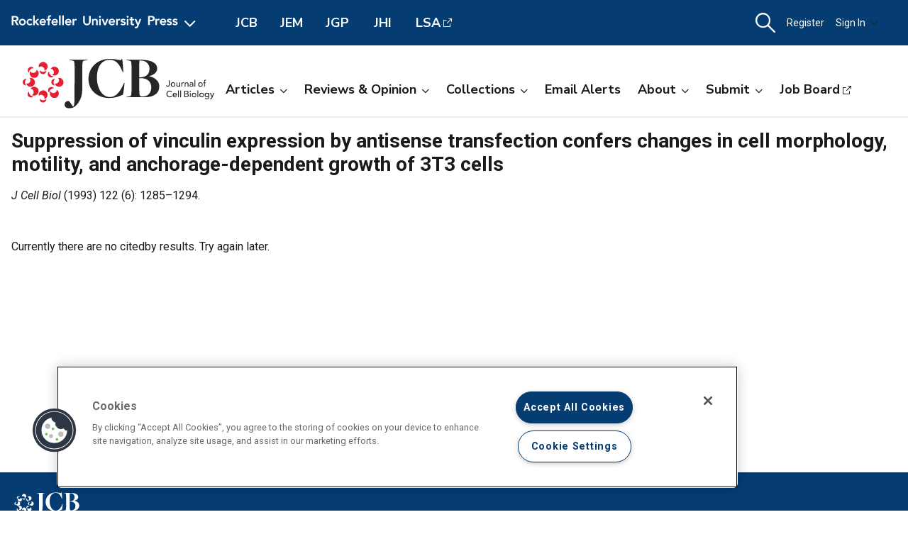

--- FILE ---
content_type: text/html; charset=utf-8
request_url: https://rupress.org/jcb/crossref-citedby/59496
body_size: 10937
content:




<!DOCTYPE html>

<html lang="en" class="no-js">

<head>
    <!-- charset must appear in the first 1024 bytes of the document -->
    <meta http-equiv="Content-Type" content="text/html; charset=utf-8" />
        <title>Suppression of vinculin expression by antisense transfection confers changes in cell morphology, motility, and anchorage-dependent growth of 3T3 cells | Citedby Results | Journal of Cell Biology | Rockefeller University Press</title>
        



        <script src="https://cookie-cdn.cookiepro.com/scripttemplates/otSDKStub.js" type="text/javascript" charset="UTF-8" data-domain-script="39c5a2de-fbb1-4ee4-82f8-a55723d5193e" class="cookiepro-otsdkstub"></script>
    <script type="text/javascript">
        function OptanonWrapper() {
            // Get initial OnetrustActiveGroups ids
            if (typeof OptanonWrapperCount == "undefined") {
                otGetInitialGrps();
            }

            //Delete cookies
            otDeleteCookie(otIniGrps);

            // Assign OnetrustActiveGroups to custom variable
            function otGetInitialGrps() {
                OptanonWrapperCount = '';
                otIniGrps = OnetrustActiveGroups;
            }

            function otDeleteCookie(iniOptGrpId) {
                var otDomainGrps = JSON.parse(JSON.stringify(Optanon.GetDomainData().Groups));
                var otDeletedGrpIds = otGetInactiveId(iniOptGrpId, OnetrustActiveGroups);
                if (otDeletedGrpIds.length != 0 && otDomainGrps.length != 0) {
                    for (var i = 0; i < otDomainGrps.length; i++) {
                        //Check if CustomGroupId matches
                        if (otDomainGrps[i]['CustomGroupId'] != '' && otDeletedGrpIds.includes(otDomainGrps[i]['CustomGroupId'])) {
                            for (var j = 0; j < otDomainGrps[i]['Cookies'].length; j++) {
                                // console.log("otDeleteCookie",otDomainGrps[i]['Cookies'][j]['Name'])
                                //Delete cookie
                                eraseCookie(otDomainGrps[i]['Cookies'][j]['Name']);
                            }
                        }

                        //Check if Hostid matches
                        if (otDomainGrps[i]['Hosts'].length != 0) {
                            for (var j = 0; j < otDomainGrps[i]['Hosts'].length; j++) {
                                //Check if HostId presents in the deleted list and cookie array is not blank
                                if (otDeletedGrpIds.includes(otDomainGrps[i]['Hosts'][j]['HostId']) && otDomainGrps[i]['Hosts'][j]['Cookies'].length != 0) {
                                    for (var k = 0; k < otDomainGrps[i]['Hosts'][j]['Cookies'].length; k++) {
                                        //Delete cookie
                                        eraseCookie(otDomainGrps[i]['Hosts'][j]['Cookies'][k]['Name']);
                                    }
                                }
                            }
                        }

                    }
                }
                otGetInitialGrps(); //Reassign new group ids
            }

            //Get inactive ids
            function otGetInactiveId(customIniId, otActiveGrp) {
                //Initial OnetrustActiveGroups
                // console.log("otGetInactiveId",customIniId)
                customIniId = customIniId.split(",");
                customIniId = customIniId.filter(Boolean);

                //After action OnetrustActiveGroups
                otActiveGrp = otActiveGrp.split(",");
                otActiveGrp = otActiveGrp.filter(Boolean);

                var result = [];
                for (var i = 0; i < customIniId.length; i++) {
                    if (otActiveGrp.indexOf(customIniId[i]) <= -1) {
                        result.push(customIniId[i]);
                    }
                }
                return result;
            }

            //Delete cookie
            function eraseCookie(name) {
                //Delete root path cookies
                domainName = window.location.hostname;
                document.cookie = name + '=; Max-Age=-99999999; Path=/;Domain=' + domainName;
                document.cookie = name + '=; Max-Age=-99999999; Path=/;';

                //Delete LSO incase LSO being used, cna be commented out.
                localStorage.removeItem(name);

                //Check for the current path of the page
                pathArray = window.location.pathname.split('/');
                //Loop through path hierarchy and delete potential cookies at each path.
                for (var i = 0; i < pathArray.length; i++) {
                    if (pathArray[i]) {
                        //Build the path string from the Path Array e.g /site/login
                        var currentPath = pathArray.slice(0, i + 1).join('/');
                        document.cookie = name + '=; Max-Age=-99999999; Path=' + currentPath + ';Domain=' + domainName;
                        document.cookie = name + '=; Max-Age=-99999999; Path=' + currentPath + ';';
                        //Maybe path has a trailing slash!
                        document.cookie = name + '=; Max-Age=-99999999; Path=' + currentPath + '/;Domain=' + domainName;
                        document.cookie = name + '=; Max-Age=-99999999; Path=' + currentPath + '/;';


                    }
                }

            }
        }
    </script>
                


<script type="text/javascript" src="https://play.cadmore.media/js/EMBED.js"></script>



        <script type='text/plain' defer src='//js.trendmd.com/trendmd.min.js' data-trendmdconfig='{"journal_id":"38445","element":"#trendmd-suggestions"}' class='optanon-category-C0002'></script>





    <script src="https://ajax.googleapis.com/ajax/libs/jquery/3.4.1/jquery.min.js" type="text/javascript"></script>
<script>window.jQuery || document.write('<script src="//cdn.rupress.org/Themes/Silver/app/js/jquery.3.4.1.min.js" type="text/javascript">\x3C/script>')</script>
<script src="//cdn.rupress.org/Themes/Silver/app/vendor/v-639023850849651547/jquery-migrate-3.1.0.min.js" type="text/javascript"></script>

    <script type='text/plain' src='https://platform-api.sharethis.com/js/sharethis.js#property=643701de45aa460012e1032e&amp;product=sop' async='async' class='optanon-category-C0004'></script>


    <meta name="viewport" content="width=device-width, initial-scale=1, maximum-scale=10" />

    
    <meta http-equiv="X-UA-Compatible" content="IE=Edge" />
    <!-- Turn off telephone number detection. -->
    <meta name="format-detection" content="telephone=no" />

<!-- Bookmark Icons -->
  <link rel="apple-touch-icon" sizes="180x180" href="//cdn.rupress.org/data/SiteBuilderAssets/Live/Images/JCB/apple-touch-icon-1482487891.png">
  <link rel="icon" type="image/png" href="//cdn.rupress.org/data/SiteBuilderAssets/Live/Images/JCB/favicon-32x32-278929319.png" sizes="32x32">
  <link rel="icon" type="image/png" href="//cdn.rupress.org/data/SiteBuilderAssets/Live/Images/JCB/favicon-16x16-1792717296.png" sizes="16x16">
  <link rel="mask-icon" href="//cdn.rupress.org/data/SiteBuilderAssets/Live/Images/JCB/safari-pinned-tab-908768452.svg" color="#5bbad5">
  <link rel="icon" href="//cdn.rupress.org/data/SiteBuilderAssets/Live/Images/JCB/favicon1060085026.ico">
  <meta name="theme-color" content="#002f65">


    


  <link rel="stylesheet" type="text/css" href="//cdn.rupress.org/Themes/Client/app/css/v-639037906363021641/site.min.css" />
  <link rel="stylesheet" type="text/css" href="//cdn.rupress.org/Themes/Silver/app/icons/v-639023850753836414/style.css" />
  <link rel="stylesheet" type="text/css" href="//cdn.rupress.org/Themes/Client/app/css/v-639023849865091238/bg_img.css" />

<link href="//fonts.googleapis.com/css?family=Roboto:400,400i,500,500i,700,700i|Nunito+Sans:400,700&display=swap" rel="stylesheet" />



            <link href="//cdn.rupress.org/data/SiteBuilderAssets/Live/CSS/JCB/v-639008255710759610/site.css" rel="stylesheet" type="text/css" />

            <script>
                (function (w, d, s, l, i) {
                    w[l] = w[l] || []; w[l].push({
                        'gtm.start':
                            new Date().getTime(), event: 'gtm.js'
                    }); var f = d.getElementsByTagName(s)[0],
                        j = d.createElement(s), dl = l != 'dataLayer' ? '&l=' + l : '';
                        j.async = true; j.src =
                        'https://www.googletagmanager.com/gtm.js?id=' + i + dl; f.parentNode.insertBefore(j, f);
                })(window, document, 'script', 'dataLayer', 'GTM-N6TD2M7');
            </script>
            <script>
                (function (w, d, s, l, i) {
                    w[l] = w[l] || []; w[l].push({
                        'gtm.start':
                            new Date().getTime(), event: 'gtm.js'
                    }); var f = d.getElementsByTagName(s)[0],
                        j = d.createElement(s), dl = l != 'dataLayer' ? '&l=' + l : '';
                        j.async = true; j.src =
                        'https://www.googletagmanager.com/gtm.js?id=' + i + dl; f.parentNode.insertBefore(j, f);
                })(window, document, 'script', 'dataLayer', 'GTM-TFWH2V9');
            </script>

    

        <script type="text/javascript">
            var App = App || {};
            App.LoginUserInfo = {
                isInstLoggedIn: 0,
                isIndividualLoggedIn: 0
            };

            App.CurrentSubdomain = 'jcb';
            App.SiteURL = 'rupress.org/jcb';
        </script>
    
    
    
    <meta name="ROBOTS" content="NOINDEX" />


    <link rel="canonical" href="https://rupress.org/jcb/article/122/6/1285/59496/Suppression-of-vinculin-expression-by-antisense" />






    <meta name="publish_date" content="1993-09-15" />

    <meta name="publish_image" content="//cdn.rupress.org/data/SiteBuilderAssets/Live/Images/JCB/JCB-title-1366404049.svg" />



    <meta name="product_code" content="ALL_CONTENT" />
    <meta name="product_code" content="JCB" />
    <meta name="product_code" content="jcb-ppv" />
    <meta name="product_code" content="J_59496" />
    <meta name="product_code" content="I_3464" />





    



    <script type="text/plain" async="async" src="https://securepubads.g.doubleclick.net/tag/js/gpt.js" class='optanon-category-C0004'></script>

    <script>
        var SCM = SCM || {};
        SCM.pubGradeAdsEnabled = false;
    </script>

<script>
    var googletag = googletag || {};
    googletag.cmd = googletag.cmd || [];

    googletag.cmd.push(function () {
    googletag.pubads().disableInitialLoad();

    

        
        var keys = ["hum_rup_ad_personalization"];
        keys.forEach(x =>
        {
            var item = localStorage[x];
            if (item)
            {
                var allTargets = JSON.parse(item);
                Object.keys(allTargets).forEach(k => {
                    googletag.pubads().setTargeting(k, allTargets[k]);
                })
            }
        })
        
    });
</script>
    


    






    <script src="https://scholar.google.com/scholar_js/casa.js" async></script>
</head>

<body data-sitename="journalofcellbiology" class="off-canvas pg_CrossRefCitingArticles pg_crossrefcitingarticles   " theme-jcb data-sitestyletemplate="Journal" >
            <noscript>
                <iframe  src="https://www.googletagmanager.com/ns.html?id=GTM-N6TD2M7"
                        height="0" width="0" style="display:none;visibility:hidden"></iframe>
            </noscript>
            <noscript>
                <iframe  src="https://www.googletagmanager.com/ns.html?id=GTM-TFWH2V9"
                        height="0" width="0" style="display:none;visibility:hidden"></iframe>
            </noscript>
            <a href="#skipNav" class="skipnav">Skip to Main Content</a>
<input id="hdnSiteID" name="hdnSiteID" type="hidden" value="1000001" /><input id="hdnAdDelaySeconds" name="hdnAdDelaySeconds" type="hidden" value="3000" /><input id="hdnAdConfigurationTop" name="hdnAdConfigurationTop" type="hidden" value="basic" /><input id="hdnAdConfigurationRightRail" name="hdnAdConfigurationRightRail" type="hidden" value="basic" />
    




<section class="master-header row vt-site-header">

    <div class="ad-banner js-ad-banner">
    <div class="widget-AdBlock widget-instance-HeaderAd" 
         data-widget-name="AdBlock" 
         data-widget-instance="HeaderAd">
            <input type="hidden"
           class="hfAdBlockInfo"
           data-divid="div-gpt-ad-1559757976604-0"
           data-slotname="/206143272/JCB_leaderboards_site-wide"
           data-targetname=""
           data-sizes="[[728, 90]]"
           data-enabled-on-mobile="False"
           data-adprovider-typeid="1"
           data-accountid=""
           data-outofpagead="False"
           data-sticky-time="5"
           data-lazyloaded="False"
           data-position-keyword=""
           data-skip-size-mapping="False"
           data-wps-adsize-number="0"
           data-wps-network-id="0"
           data-wps-site-id="0"
           data-wps-zone-ids=""
           data-wps-brandlock-keyword=""
           data-tapnative-aid=""
           data-tapnative-div-id=""/>
    <div class="adblock-wrap js-adblock-wrap " style="width:728px;">
                    <p class="adblock-advertisement-text js-adblock-advertisement-text hide">Advertisement</p>

<div id="div-gpt-ad-1559757976604-0" adslot="/206143272/JCB_leaderboards_site-wide" class="adblock-slot-placeholder js-adblock" style="width:728px; height:90px;"></div>


    </div>

 
    </div>

    </div>

    <div class="widget-SitePageHeader widget-instance-SitePageHeader" 
         data-widget-name="SitePageHeader" 
         data-widget-instance="SitePageHeader">
            <div class="site-theme-header">
        <div class="site-theme-header_contents global-nav-base">


<div class="global-nav">
            <a class="js-dropdown-trigger global-nav-trigger" href="javascript:;">
            <picture>
                <source media="(min-width: 601px)" srcset="//cdn.rupress.org/UI/app/svg/umbrella/logo.svg">
                <img class="logo-JournalofCellBiology site-theme-header-image" src="//cdn.rupress.org/UI/app/svg/umbrella/logo.svg" alt="Rockefeller University Press Logo" />
            </picture>
                <i class="icon-general_arrow-down arrow-icon"><span class="screenreader-text">Open Menu</span></i>
        </a>
        <nav class="navbar-menu global-nav-dropdown js-dropdown">
            <div class="site-theme-header-logo">
                <a href="/" class="site-theme-header-image-wrap">
                        <picture>
                            <source media="(min-width: 601px)" srcset="//cdn.rupress.org/UI/app/svg/umbrella/logo-alternate.svg">
                            <img class="logo-JournalofCellBiology site-theme-header-image" src="//cdn.rupress.org/UI/app/svg/umbrella/logo-alternate.svg" alt="Rockefeller University Press Logo" />
                        </picture>
                </a>
                <a href="javascript:;" class="icon-general-close menu-close js-menu-close"><span class="screenreader-text">Close</span></a>
            </div>
                    <ul class="site-menu site-menu-lvl-0 js-theme-dropdown">
                <li class="site-menu-item site-menu-lvl-0 site-menu-item-About-the-Press " id="site-menu-item-38003">
                        <a href="javascript:;" class="nav-link js-theme-dropdown-trigger" aria-expanded="false">About the Press <i class="icon-general_arrow-down arrow-icon"><span class="screenreader-text">Open Menu</span></i></a>

                            <ul class="site-menu site-menu-lvl-1 js-theme-dropdown">
                <li class="site-menu-item site-menu-lvl-1 site-menu-item-Our-Philosophy " id="site-menu-item-38005">
                        <a href="/pages/our-philosophy" class="nav-link" >Our Philosophy                      </a>

                    
                </li>
                <li class="site-menu-item site-menu-lvl-1 site-menu-item-Our-Staff " id="site-menu-item-38006">
                        <a href="/pages/our-staff" class="nav-link" >Our Staff                      </a>

                    
                </li>
                <li class="site-menu-item site-menu-lvl-1 site-menu-item-Our-History " id="site-menu-item-38007">
                        <a href="/pages/our-history" class="nav-link" >Our History                      </a>

                    
                </li>
                <li class="site-menu-item site-menu-lvl-1 site-menu-item-About-the-University " id="site-menu-item-38008">
                        <a href="https://www.rockefeller.edu/about/" class="nav-link" target=&quot;_blank&quot;>About the University <span class="screenreader-text">Open External Link</span>                     </a>

                    
                </li>
                <li class="site-menu-item site-menu-lvl-1 site-menu-item-Contact-Us " id="site-menu-item-38009">
                        <a href="/pages/contact-us" class="nav-link" >Contact Us                      </a>

                    
                </li>
                <li class="site-menu-item site-menu-lvl-1 site-menu-item-Advertise " id="site-menu-item-38010">
                        <a href="/pages/advertise" class="nav-link" >Advertise                      </a>

                    
                </li>
        </ul>

                </li>
                <li class="site-menu-item site-menu-lvl-0 site-menu-item-For-Librarians " id="site-menu-item-38011">
                        <a href="/journals" class="nav-link" >For Librarians                      </a>

                    
                </li>
                <li class="site-menu-item site-menu-lvl-0 site-menu-item-Rights-&amp;-Permissions " id="site-menu-item-38004">
                        <a href="javascript:;" class="nav-link js-theme-dropdown-trigger" aria-expanded="false">Rights &amp; Permissions <i class="icon-general_arrow-down arrow-icon"><span class="screenreader-text">Open Menu</span></i></a>

                            <ul class="site-menu site-menu-lvl-1 js-theme-dropdown">
                <li class="site-menu-item site-menu-lvl-1 site-menu-item-Permissions-&amp;-Licensing " id="site-menu-item-38012">
                        <a href="/pages/permissions-and-licensing" class="nav-link" >Permissions &amp; Licensing                      </a>

                    
                </li>
                <li class="site-menu-item site-menu-lvl-1 site-menu-item-Copyright-Agent " id="site-menu-item-38013">
                        <a href="https://www.rockefeller.edu/about/dmca/" class="nav-link" target=&quot;_blank&quot;>Copyright Agent <span class="screenreader-text">Open External Link</span>                     </a>

                    
                </li>
                <li class="site-menu-item site-menu-lvl-1 site-menu-item-Publication-Fees " id="site-menu-item-38014">
                        <a href="/pages/publication-fees-and-choices" class="nav-link" >Publication Fees                      </a>

                    
                </li>
                <li class="site-menu-item site-menu-lvl-1 site-menu-item-License-to-Publish:-Gold-OA " id="site-menu-item-38015">
                        <a href="/pages/license-to-publish-open-access" class="nav-link" >License to Publish: Gold OA                      </a>

                    
                </li>
                <li class="site-menu-item site-menu-lvl-1 site-menu-item-License-to-Publish:-Green-OA " id="site-menu-item-38016">
                        <a href="/pages/license-to-publish-green" class="nav-link" >License to Publish: Green OA                      </a>

                    
                </li>
                <li class="site-menu-item site-menu-lvl-1 site-menu-item-Privacy-Policy " id="site-menu-item-38017">
                        <a href="/pages/privacy-policy" class="nav-link" >Privacy Policy                      </a>

                    
                </li>
        </ul>

                </li>
                <li class="site-menu-item site-menu-lvl-0 site-menu-item-Books " id="site-menu-item-38018">
                        <a href="https://books.rupress.org" class="nav-link" target=&quot;_blank&quot;>Books <span class="screenreader-text">Open External Link</span>                     </a>

                    
                </li>
                <li class="site-menu-item site-menu-lvl-0 site-menu-item-Job-Board " id="site-menu-item-38019">
                        <a href="https://rupress.careerwebsite.com/" class="nav-link" target=&quot;_blank&quot;>Job Board <span class="screenreader-text">Open External Link</span>                     </a>

                    
                </li>
                <li class="site-menu-item site-menu-lvl-0 site-menu-item-JCB site-menu-item-umbrellasisterjournal" id="site-menu-item-38020">
                        <a href="/jcb" class="nav-link" >JCB  <span class="site-menu-item-description">Journal of Cell Biology</span>                    </a>

                    
                </li>
                <li class="site-menu-item site-menu-lvl-0 site-menu-item-JEM site-menu-item-umbrellasisterjournal" id="site-menu-item-38021">
                        <a href="/jem" class="nav-link" >JEM  <span class="site-menu-item-description">Journal of Experimental Medicine</span>                    </a>

                    
                </li>
                <li class="site-menu-item site-menu-lvl-0 site-menu-item-JGP site-menu-item-umbrellasisterjournal" id="site-menu-item-38022">
                        <a href="/jgp" class="nav-link" >JGP  <span class="site-menu-item-description">Journal of General Physiology</span>                    </a>

                    
                </li>
                <li class="site-menu-item site-menu-lvl-0 site-menu-item-JHI site-menu-item-umbrellasisterjournal" id="site-menu-item-38023">
                        <a href="/jhi" class="nav-link" >JHI  <span class="site-menu-item-description">Journal of Human Immunity</span>                    </a>

                    
                </li>
                <li class="site-menu-item site-menu-lvl-0 site-menu-item-LSA site-menu-item-umbrellasisterjournal" id="site-menu-item-38024">
                        <a href="http://www.life-science-alliance.org/" class="nav-link" target=&quot;_blank&quot;>LSA <span class="screenreader-text">Open External Link</span> <span class="site-menu-item-description">Life Science Alliance</span>                    </a>

                    
                </li>
        </ul>

        </nav>
        <div class="sister-sites">
            <div class="sister-site ">
                <a href="/JCB" target="" class="">JCB</a>
            </div>
            <div class="sister-site ">
                <a href="/JEM" target="" class="">JEM</a>
            </div>
            <div class="sister-site ">
                <a href="/JGP" target="" class="">JGP</a>
            </div>
            <div class="sister-site ">
                <a href="/JHI" target="" class="">JHI</a>
            </div>
            <div class="sister-site ">
                <a href="http://www.life-science-alliance.org/" target="_blank" class="external-link">LSA</a>
            </div>
    </div>

</div>



    <input type="hidden" class="hfEnableEnhancedAutoSuggest" value="false" name="searchScope" aria-hidden="true" />
        <div class="mobile-menu-trigger_wrap mobile-search_wrap">
            <a href="javascript:;"
               class="mobile-search_toggle at-search-toggle"
               role="button"
               aria-expanded="false"
               data-theme-dropdown-trigger="search-dropdown"><i class="icon-menu_search"><span class="screenreader-text">Search Dropdown Menu</span></i></a>
        </div>
    <div class="navbar-search-container mobile-dropdown search-dropdown" data-theme-dropdown="search-dropdown">
        <div class="navbar-search">
            <form class="microsite-search js-MicrositeSearch" aria-label="header search">
                <fieldset class="searchbar-fieldset">
                    <legend><span class="screenreader-text">header search</span></legend>
                    <div class="navbar-search-input_wrap">
                        <label for="MicrositeSearchTerm-SitePageHeader"><span class="screenreader-text">search input</span></label>
                        
                        <input class="navbar-search-input microsite-search-term at-microsite-search-term search-term-autosuggest"
                               data-autosuggest-hint="micrositeSearchTermInputHint-SitePageHeader"
                               data-autosuggest-results="micrositeAutoCompleteResults-SitePageHeader"
                               data-autosuggest-id="MicrositeSearchTerm-SitePageHeader"
                               data-searchfilter="search-filter-SitePageHeader"
                               placeholder="Search..."
                               type="text" maxlength="255"
                                 autocomplete="off"                                 id="MicrositeSearchTerm-SitePageHeader"
                               title="search input">
                        
                        <input type="hidden" name="hfAutoCompleteMaxResults" class="hfAutoCompleteMaxResults" value="6" aria-hidden="true" />
                        <input type="hidden" name="hfSolrAutoSuggestMinimumCharactersLength" class="hfSolrAutoSuggestMinimumCharactersLength" value="2" aria-hidden="true" />
                        <input type="hidden" name="hfSolrJournalName" class="hfSolrJournalName" value="" aria-hidden="true" />
                        <input type="hidden" name="hfSolrJournalID" class="hfSolrJournalID" value="" aria-hidden="true" />
                        <label for="micrositeSearchTermInputHint-SitePageHeader">
                            <span class="screenreader-text">Search input auto suggest</span>
                        </label>
                        <input type="text"
                               id="micrositeSearchTermInputHint-SitePageHeader"
                               data-autosuggest-id="micrositeSearchTermInputHint-SitePageHeader"
                               class="microsite-search-term-input-hint"
                               autocomplete="off" />
                        <ul data-autosuggest-id="micrositeAutoCompleteResults-SitePageHeader" class="term-list hidden"></ul>
                    </div>
                        <div class="navbar-search-filter_wrap">
                            <label for="navbar-search-filter-site-SitePageHeader">
                                <span class="screenreader-text">filter your search</span>
                            </label>
                            <select class="navbar-search-filter navbar-search-filter-site at-navbar-search-filter" id="navbar-search-filter-site-SitePageHeader" data-autosuggest-id="search-filter-SitePageHeader">
<option class="header-search-bar-filters-item" value="/search-results?page=1&q={searchQuery}" data-siteid="0" >All Content</option><option class="header-search-bar-filters-item" value="/journals/search-results?page=1&q={searchQuery}&fl_SiteID=3&allJournals=1" data-siteid="3" >All Journals</option><option class="header-search-bar-filters-item selected" value="/jcb/search-results?page=1&q={searchQuery}&fl_SiteID=1000001" data-siteid="1000001" selected>Journal of Cell Biology</option>                            </select>
                        </div>
                    <div class="navbar-search-submit_wrap">
                        <a href="javascript:;" class="microsite-search-icon navbar-search-submit icon-menu_search"><span class="screenreader-text">Search</span></a>
                    </div>
                </fieldset>
            </form><!-- /#MicrositeSearch -->
        </div><!-- /.navbar-search -->
<div class="navbar-search-advanced">
    <a href="/advanced-search" class="advanced-search">Advanced Search</a>
</div>    </div><!-- /.navbar-search-container -->

<input type="hidden" name="parentSiteName" class="hfParentSiteName" value="Journals Gateway" aria-hidden="true" />
<input type="hidden" class="hfSolrMaxAllowSearchChar" value="100" aria-hidden="true" />
<input type="hidden" class="hfJournalShortName" value="" aria-hidden="true" />
<input type="hidden" class="hfSearchPlaceholder" value="" aria-hidden="true" />
<input type="hidden" name="hfGlobalSearchSiteURL" class="hfGlobalSearchSiteURL" value="" aria-hidden="true" />
<input type="hidden" name="hfSearchSiteURL" id="hfSiteURL" value="rupress.org/jcb" aria-hidden="true" />
<input type="hidden" class="hfQuickSearchUrl" value="/jcb/search-results?page=1&amp;q={searchQuery}&amp;fl_SiteID=1000001" aria-hidden="true" />
<script type="text/javascript">
    (function () {
        var hfSiteUrl = document.getElementById('hfSiteURL');
        var siteUrl = hfSiteUrl.value;
        var subdomainIndex = siteUrl.indexOf('/');

        hfSiteUrl.value = location.host + (subdomainIndex >= 0 ? siteUrl.substring(subdomainIndex) : '');
    })();
</script>

    <div class="tablet-menu-trigger_wrap">
        <!-- MOBILE SHOPPING CART ICON -->
        <a href="javascript:;"
           class="tablet-sign-in"
           data-theme-dropdown-trigger="tablet-user-dropdown"
           aria-controls="tablet-user-dropdown"
           aria-expanded="false"><i class="icon-menu_account"><span class="screenreader-text">User Tools Dropdown</span></i></a>
    </div>
<div class="site-theme-header-menu-item_wrap tablet-menu" id="tablet-user-dropdown" data-theme-dropdown="tablet-user-dropdown">
    <!-- DESKTOP SHOPPING CART ICON -->

    <!-- DESKTOP REGISTRATION -->
        <div class="site-theme-header-menu-item"><a href="/my-account/register?siteId=1000001&amp;returnUrl=%2fjcb%2fcrossref-citedby%2f59496" class="register at-register js-register-user-modals">Register</a></div>

    <!-- DESKTOP INSTITUTIONS -->

        <!-- DESKTOP SIGN IN -->
        <div class="site-theme-header-menu-item not-authenicated">
            <a href="javascript:;"
                class="dropdown-toggle signin at-signin-dropdown at-signin-username"
                id="header-account-info-user-fullname"
                data-login-location="/SignIn/LoginForm/LoginFormPopup?returnUrl="
                data-theme-dropdown-trigger="sign-in-dropdown"
                aria-controls="sign-in-dropdown"
                aria-expanded="false"
                rel=nofollow>
                
Sign In                <i class="icon-general_arrow-down arrow-icon"><span class="screenreader-text">Open Menu</span></i>
            </a>
            <div class="dropdown-panel dropdown-panel-signin dropdown-panel-form at-signin-dropdown-panel" id="sign-in-dropdown" data-theme-dropdown="sign-in-dropdown">
                <div class="spinner"></div>
            </div><!-- /.dropdown-panel -->
        </div>

</div>
        </div><!-- /.site-theme-header_content -->
    </div><!-- /.site-theme-header- -->


    <div class="journal-header journal-bg">
        <div class="journal-header_content ">

    <div class="journal-logo_wrap">
        <a href="//rupress.org/jcb" class="journal-logo-link">
            <picture>
                <source media="(min-width: 601px)" srcset="//cdn.rupress.org/data/SiteBuilderAssets/Live/Images/JCB/JCB-title-1366404049.svg">
                <img class="logo-JournalofCellBiology journal-logo" src="//cdn.rupress.org/data/SiteBuilderAssets/Live/Images/JCB/JCB-title-1366404049.svg" alt="Journal of Cell Biology" />
            </picture>
        </a>
    </div>

            


<div class="navbar-menu_wrap">
            <a class="mobile-site-menu-toggle" data-theme-dropdown-trigger="microsite-nav-menu" aria-controls="microsite-nav-menu" aria-expanded="false" href="javascript:;"><i class="icon-menu_hamburger"><span class="screenreader-text">Toggle Menu</span></i><span class="tablet-menu-label">Menu</span></a>
            <nav class="navbar-menu" id="microsite-nav-menu" data-theme-dropdown="microsite-nav-menu">
                    <ul class="site-menu site-menu-lvl-0 js-theme-dropdown">
<li class="site-menu-item site-menu-lvl-0 " id="site-menu-item-39156">
        <a href="javascript:;" class="nav-link js-theme-dropdown-trigger" aria-expanded="false">Articles<i class="nav-arrow icon-general_arrow-down arrow-icon"><span class="screenreader-text">Open Menu</span></i></a>
        <ul class="site-menu site-menu-lvl-1 js-theme-dropdown">
<li class="site-menu-item site-menu-lvl-1 " id="site-menu-item-39161">
        <a href="/jcb/search-results?page=1&amp;q=&amp;fl_SiteID=1000001&amp;sort=Date+-+Newest+First&amp;f_ContentType=Journal+Articles" class="nav-link" >Newest Articles</a>
    </li> <li class="site-menu-item site-menu-lvl-1 " id="site-menu-item-39162">
        <a href="/jcb/issue" class="nav-link" >Current Issue</a>
    </li> <li class="site-menu-item site-menu-lvl-1 " id="site-menu-item-39163">
        <a href="/jcb/issue-covers" class="nav-link" >Browse Archive</a>
    </li> <li class="site-menu-item site-menu-lvl-1 " id="site-menu-item-39164">
        <a href="/jcb/pages/browse-by-topic" class="nav-link" >Browse by Topic</a>
    </li>     </ul>
 </li> <li class="site-menu-item site-menu-lvl-0 " id="site-menu-item-39157">
        <a href="javascript:;" class="nav-link js-theme-dropdown-trigger" aria-expanded="false">Reviews &amp; Opinion<i class="nav-arrow icon-general_arrow-down arrow-icon"><span class="screenreader-text">Open Menu</span></i></a>
        <ul class="site-menu site-menu-lvl-1 js-theme-dropdown">
<li class="site-menu-item site-menu-lvl-1 " id="site-menu-item-39165">
        <a href="/jcb/search-results?page=1&amp;fl_SiteID=1000001&amp;sort=Date+-+Newest+First&amp;exPrm_fq=TocCategories:&quot;editorial&quot;" class="nav-link" >Editorials</a>
    </li> <li class="site-menu-item site-menu-lvl-1 " id="site-menu-item-39166">
        <a href="/jcb/search-results?page=1&amp;fl_SiteID=1000001&amp;sort=Date+-+Newest+First&amp;exPrm_fq=TocCategories:%22people+%26+ideas%22;;" class="nav-link" >People &amp; Ideas</a>
    </li> <li class="site-menu-item site-menu-lvl-1 " id="site-menu-item-39167">
        <a href="/jcb/search-results?page=1&amp;fl_SiteID=1000001&amp;sort=Date+-+Newest+First&amp;exPrm_fq=TocCategories:&quot;spotlight&quot;;" class="nav-link" >Spotlights</a>
    </li> <li class="site-menu-item site-menu-lvl-1 " id="site-menu-item-39168">
        <a href="/jcb/search-results?page=1&amp;fl_SiteID=1000001&amp;sort=Date+-+Newest+First&amp;exPrm_fq=TocCategories:&quot;viewpoint&quot;" class="nav-link" >Viewpoints</a>
    </li> <li class="site-menu-item site-menu-lvl-1 " id="site-menu-item-39169">
        <a href="/jcb/search-results?page=1&amp;fl_SiteID=1000001&amp;sort=Date+-+Newest+First&amp;exPrm_fq=TocCategories:&quot;inside+look&quot;" class="nav-link" >Inside Look</a>
    </li> <li class="site-menu-item site-menu-lvl-1 " id="site-menu-item-39170">
        <a href="/jcb/search-results?page=1&amp;fl_SiteID=1000001&amp;sort=Date+-+Newest+First&amp;exPrm_fq=TocCategories:&quot;review&quot;&amp;" class="nav-link" >Reviews</a>
    </li> <li class="site-menu-item site-menu-lvl-1 " id="site-menu-item-39171">
        <a href="/jcb/search-results?page=1&amp;fl_SiteID=1000001&amp;sort=Date+-+Newest+First&amp;exPrm_fq=TocCategories:&quot;perspective&quot;" class="nav-link" >Perspectives</a>
    </li> <li class="site-menu-item site-menu-lvl-1 " id="site-menu-item-39172">
        <a href="/jcb/search-results?page=1&amp;fl_SiteID=1000001&amp;sort=Date+-+Newest+First&amp;f_Subjects=Methods+and+Reproducibility" class="nav-link" >Reproducibility</a>
    </li>     </ul>
 </li> <li class="site-menu-item site-menu-lvl-0 " id="site-menu-item-39158">
        <a href="javascript:;" class="nav-link js-theme-dropdown-trigger" aria-expanded="false">Collections<i class="nav-arrow icon-general_arrow-down arrow-icon"><span class="screenreader-text">Open Menu</span></i></a>
        <ul class="site-menu site-menu-lvl-1 js-theme-dropdown">
<li class="site-menu-item site-menu-lvl-1 " id="site-menu-item-39173">
        <a href="/jcb/collections" class="nav-link" >Special Collections</a>
    </li> <li class="site-menu-item site-menu-lvl-1 " id="site-menu-item-39174">
        <a href="/jcb/pages/special-issues" class="nav-link" >Special Issues</a>
    </li>     </ul>
 </li> <li class="site-menu-item site-menu-lvl-0 " id="site-menu-item-39175">
        <a href="/my-account/alerts" class="nav-link" >Email Alerts</a>
    </li> <li class="site-menu-item site-menu-lvl-0 " id="site-menu-item-39159">
        <a href="javascript:;" class="nav-link js-theme-dropdown-trigger" aria-expanded="false">About<i class="nav-arrow icon-general_arrow-down arrow-icon"><span class="screenreader-text">Open Menu</span></i></a>
        <ul class="site-menu site-menu-lvl-1 js-theme-dropdown">
<li class="site-menu-item site-menu-lvl-1 " id="site-menu-item-39176">
        <a href="/jcb/pages/history" class="nav-link" >History</a>
    </li> <li class="site-menu-item site-menu-lvl-1 " id="site-menu-item-39177">
        <a href="/jcb/pages/editors-and-staff" class="nav-link" >Editors &amp; Staff</a>
    </li> <li class="site-menu-item site-menu-lvl-1 " id="site-menu-item-39178">
        <a href="/jcb/pages/editorial-board" class="nav-link" >Editorial Board</a>
    </li> <li class="site-menu-item site-menu-lvl-1 " id="site-menu-item-39179">
        <a href="/jcb/pages/reviewer-guidelines" class="nav-link" >Reviewer Guidelines</a>
    </li> <li class="site-menu-item site-menu-lvl-1 " id="site-menu-item-39180">
        <a href="/jcb/pages/journal-metrics" class="nav-link" >Journal Metrics</a>
    </li> <li class="site-menu-item site-menu-lvl-1 " id="site-menu-item-39181">
        <a href="/pages/permissions-and-licensing" class="nav-link" >Permissions &amp; Licensing</a>
    </li> <li class="site-menu-item site-menu-lvl-1 " id="site-menu-item-39182">
        <a href="/pages/advertise" class="nav-link" >Advertise</a>
    </li> <li class="site-menu-item site-menu-lvl-1 " id="site-menu-item-39183">
        <a href="/jcb/pages/contact" class="nav-link" >Contact Us</a>
    </li> <li class="site-menu-item site-menu-lvl-1 " id="site-menu-item-39184">
        <a href="/pages/privacy-policy" class="nav-link" >Privacy Policy</a>
    </li>     </ul>
 </li> <li class="site-menu-item site-menu-lvl-0 " id="site-menu-item-39160">
        <a href="javascript:;" class="nav-link js-theme-dropdown-trigger" aria-expanded="false">Submit<i class="nav-arrow icon-general_arrow-down arrow-icon"><span class="screenreader-text">Open Menu</span></i></a>
        <ul class="site-menu site-menu-lvl-1 js-theme-dropdown">
<li class="site-menu-item site-menu-lvl-1 " id="site-menu-item-39185">
        <a href="https://jcb.msubmit.net" class="nav-link" target=&quot;_blank&quot;>Submit a Manuscript<span class="screenreader-text">Open External Link</span></a>
    </li> <li class="site-menu-item site-menu-lvl-1 " id="site-menu-item-39186">
        <a href="/jcb/pages/ifora" class="nav-link" >Instructions for Authors</a>
    </li> <li class="site-menu-item site-menu-lvl-1 " id="site-menu-item-39187">
        <a href="/jcb/pages/publication-fees-and-access-options" class="nav-link" >Publication Fees</a>
    </li> <li class="site-menu-item site-menu-lvl-1 " id="site-menu-item-39188">
        <a href="/journals/pages/rup-read-and-publish-guide" class="nav-link" >Read &amp; Publish Author Guide</a>
    </li> <li class="site-menu-item site-menu-lvl-1 " id="site-menu-item-39189">
        <a href="https://www.editage.rupress.org/" class="nav-link" target=&quot;_blank&quot;>Author Services<span class="screenreader-text">Open External Link</span></a>
    </li>     </ul>
 </li> <li class="site-menu-item site-menu-lvl-0 " id="site-menu-item-39190">
        <a href="https://rupress.careerwebsite.com/" class="nav-link" target=&quot;_blank&quot;>Job Board<span class="screenreader-text">Open External Link</span></a>
    </li>     </ul>
 
            </nav>
</div><!-- /.navbar -->

        </div><!-- /.center-inner-row -->

    </div><!-- /.journal-header -->


<input id="routename" name="RouteName" type="hidden" value="jcb" />

 
    </div>

</section>

<div id="main" class="content-main js-main ui-base">
    <section class="master-main row">
        <div class="content-main_content">
            <a href="#" id="skipNav" class="screenreader-text" tabindex="-1">Skip Nav Destination</a>
            



<div class="content-inner-wrap">
    <div class="widget-CrossRefCitedBy widget-instance-CrossRefCitedBy" 
         data-widget-name="CrossRefCitedBy" 
         data-widget-instance="CrossRefCitedBy">
        <div class="crossref-citedby">
    <h2>Suppression of vinculin expression by antisense transfection confers changes in cell morphology, motility, and anchorage-dependent growth of 3T3 cells</h2>
    <div class="crossref-citedby-citedArticleCitation"><em>J Cell Biol</em> (1993) 122 (6): 1285–1294.</div>

        <div class="crossref-citedby-noResultsMessage">
            Currently there are no citedby results. Try again later.
        </div>

</div>

<div class="pagination-bottom-outer-wrap">
    <div class="widget-Pagination widget-instance-CrossRefCitedBy_Pagination" 
         data-widget-name="Pagination" 
         data-widget-instance="CrossRefCitedBy_Pagination">
        

<div class="pagination al-pagination">
    
    <div class="pageNumbers al-pageNumbers">
    </div>

</div> 
    </div>

</div> 
    </div>

</div>

        </div><!-- /.content-main_content -->
    </section>
</div>
<div class="mobile-mask">
</div>
<section class="footer_wrap vt-site-footer">
    


<div class="ad-banner js-ad-banner ad-banner-footer">
    <div class="widget-AdBlock widget-instance-FooterAd" 
         data-widget-name="AdBlock" 
         data-widget-instance="FooterAd">
        
 
    </div>

</div>

<div class="sticky-footer-ad js-sticky-footer-ad">
    <div class="widget-AdBlock widget-instance-StickyAd" 
         data-widget-name="AdBlock" 
         data-widget-instance="StickyAd">
        
 
    </div>

</div>


    <div class="widget-SitePageFooter widget-instance-SitePageFooter" 
         data-widget-name="SitePageFooter" 
         data-widget-instance="SitePageFooter">
            <div class="journal-footer journal-bg">
        <div class="journal-footer_content clearfix foot-left">
    <div class="journal-footer-affiliations aff-left">
        <!-- <h3>Affiliations</h3> -->
            <a href="" target="">
                <img id="footer-logo-JournalofCellBiology" class="journal-footer-affiliations-logo" src="//cdn.rupress.org/data/SiteBuilderAssets/Live/Images/JCB/JCB-f1-961718007.svg" alt="Journal of Cell Biology" />
            </a>
    </div>
    <div class="journal-footer-menu">
        
            <ul>
                <li class="link-0">
                    <a href="/jcb/search-results?page=1&amp;q=&amp;fl_SiteID=1000001&amp;sort=Date+-+Newest+First&amp;f_ContentType=Journal+Articles">Newest Articles</a>
                </li>
                <li class="link-1">
                    <a href="/jcb/issue">Current Issue</a>
                </li>
                <li class="link-2">
                    <a href="/jcb/issue-covers">Archive</a>
                </li>
                <li class="link-3">
                    <a href="/my-account/alerts">Email Alerts</a>
                </li>
            </ul>
            <ul>
                <li class="link-0">
                    <a href="https://jcb.msubmit.net/">Submit a Manuscript</a>
                </li>
                <li class="link-1">
                    <a href="/jcb/pages/ifora">Instructions for Authors</a>
                </li>
                <li class="link-2">
                    <a href="/journals">For Librarians</a>
                </li>
                <li class="link-3">
                    <a href="/jcb/pages/About">About JCB</a>
                </li>
            </ul>
            <ul>
                <li class="link-0">
                    <a href="/jcb/pages/editors-and-staff">Editors &amp; Staff</a>
                </li>
                <li class="link-1">
                    <a href="/pages/permissions-and-licensing">Policies &amp; Permissions</a>
                </li>
                <li class="link-2">
                    <a href="/pages/accessibility-statement">Accessibility Statement</a>
                </li>
                <li class="link-3">
                    <a href="/pages/cookie-policy">Cookie Policy</a>
                </li>
            </ul>
            <ul>
                <li class="link-0">
                    <a href="/pages/terms">Terms &amp; Conditions</a>
                </li>
                <li class="link-1">
                    <a href="/pages/advertise">Advertise</a>
                </li>
                <li class="link-2">
                    <a href="/pages/contact-us">Contact</a>
                </li>
                <li class="link-3">
                    <a href="/pages/newsroom">Newsroom</a>
                </li>
            </ul>
            <ul>
                <li class="link-0">
                    <a href="/pages/privacy-policy">Privacy Policy</a>
                </li>
                <li class="link-1">
                    <a href="/jcb/pages/rss">RSS Feeds</a>
                </li>
            </ul>
        
    <div class="widget-SelfServeContent widget-instance-JournalFooterSS" 
         data-widget-name="SelfServeContent" 
         data-widget-instance="JournalFooterSS">
        



    <input type="hidden" class="SelfServeContentId" value="JournalFooterSS" />
    <input type="hidden" class="SelfServeVersionId" value="0" />

<ul class="social-icons-list">
    <li>
    <a class="social-link facebook" href="http://www.facebook.com/JCellBiol"><span class="icon-social-facebook"></span><span class="screen-reader-only">Facebook</span></a>
    </li>
    <li><a class="social-link twitter" href="https://twitter.com/JCellBiol?lang=en"><span class="icon-social-twitter"></span><span class="screen-reader-only">X/Twitter</span></a>
    </li>
    <li>
    <a class="social-link instagram" href="https://www.instagram.com/rockefeller_university_press/"><span class="icon-social-instagram"></span><span class="screen-reader-only">Instagram</span></a>
    </li>
    <li>
    <a class="social-link youtube" href="https://www.youtube.com/channel/UCJCt0HlkFmQKG99OmW8kLBA"><span class="icon-social-youtube"></span><span class="screen-reader-only">YouTube</span></a>
    </li>
    <li>
    <a class="social-link linkedin" href="https://www.linkedin.com/company/rockefeller-university-press/" target="_blank"><span class="icon-social-linkedin"></span><span class="screen-reader-only">LinkedIn</span></a>
    </li>
    <li>
    <a class="social-link linkedin" href="https://bsky.app/profile/jcb.org" target="_blank"><img alt="null" class="custom logo-rup-footer" src="https://cdn.rupress.org/ImageLibrary/bluesky-footer-logo.svg?versionId=9923" style="width: 40px; height: 40px;" /><span class="screen-reader-only">Bluesky</span></a>
    </li>
</ul>
<div class="legal-links">
<span style="white-space: nowrap;">
</span>
<a href="https://www.rockefeller.edu/support-our-science/discover125/"><img class="custom logo-rup-footer" alt="The Rockefeller University Logo" src="https://cdn.rupress.org/ImageLibrary/RU-125-ko325.png?versionId=9923" /></a>
<div class="copyright">© 2026 Rockefeller University Press</div>
</div>



 
    </div>

    </div>
        </div>
    <div class="journal-footer-colophon">
        <ul>
                <li><span>Online ISSN</span> 1540-8140</li>
                            <li><span>Print ISSN</span> 0021-9525</li>
                    </ul>
    </div>
    </div>
 
    </div>



<div class="site-theme-footer">
</div><!-- /.site-theme-footer -->
<div class="ss-ui-only">

    <div class="widget-SelfServeContent widget-instance-SSuiOnlySelfServe" 
         data-widget-name="SelfServeContent" 
         data-widget-instance="SSuiOnlySelfServe">
        



    <input type="hidden" class="SelfServeContentId" value="SSuiOnly" />
    <input type="hidden" class="SelfServeVersionId" value="0" />

<style type="text/css">
    .pg_issue .info-inner-wrap {z-index: initial;}
    li.toolbar-item.item-with-dropdown.item-pdf {
    display: block !important;
    }
    /* Flyout temp fix */
    .site-theme-header .global-nav .global-nav-dropdown {
    background-color:#FFF;
    }
    .site-theme-header .global-nav .global-nav-dropdown .site-theme-header-logo .menu-close {
    color:#535353;
    }
    /*SCMP-26926*/
    body.leftRailModalOpen .page-column--center.can-stick {
    z-index: 1;
    }
    /*RUP-988*/
    .navbar-search-container.expanded {
    display: block;
    }
</style>



 
    </div>

</div>

<div class="ad-banner js-ad-interstitial">
    <div class="widget-AdBlock widget-instance-Interstitial" 
         data-widget-name="AdBlock" 
         data-widget-instance="Interstitial">
        
 
    </div>

</div>
</section>





    



    <div class="widget-SiteWideModals widget-instance-SiteWideModals" 
         data-widget-name="SiteWideModals" 
         data-widget-instance="SiteWideModals">
        <div id="revealModal" class="reveal-modal" data-reveal aria-hidden="true" aria-live="assertive" tabindex="-1">
    <div id="revealContent"></div>
    <a class="close-reveal-modal" href="javascript:;" aria-label="Close modal"><i class="icon-general-close"><span class="screenreader-text">Close Modal</span></i></a>
</div>

<div id="globalModalContainer" class="modal-global-container"
     role="dialog"
     aria-hidden="true"
     aria-live="assertive"
     tabindex="-1">
    <div id="globalModalContent">
        <div class="js-globalModalPlaceholder"></div>
    </div>
    <a href="javascript:;" class="close-modal js-close-modal" role="button" aria-label="Close modal">
        <i class="icon-general-close" aria-hidden="true"></i>
        <span class="screenreader-text">Close Modal</span>
    </a>
</div>
<div id="globalModalOverlay" class="modal-overlay js-modal-overlay"></div>

    <div id="NeedSubscription" class="reveal-modal small" data-reveal>
            <div class="subscription-needed">
                <div class="modal-heading">This Feature Is Available To Subscribers Only</div>
                <p><a class="btn modal-sign_in-btn" href="/sign-in?returnUrl=%2fjcb%2fcrossref-citedby%2f59496">Sign In</a> or <a class="modal-register-link" href="/my-account/register?siteId=1000001&amp;returnUrl=%2fjcb%2fcrossref-citedby%2f59496">Create an Account</a></p>
            </div>


        <a class="close-reveal-modal" href="javascript:;"><i class="icon-general-close"><span class="screenreader-text">Close Modal</span></i></a>
    </div>


<div id="noAccessReveal" class="reveal-modal tiny" data-reveal>
    <a class="close-reveal-modal" href="javascript:;" aria-label="Close modal"><i class="icon-general-close"><span class="screenreader-text">Close Modal</span></i></a>
    <div id="noAccessForm">
        <div class="spinner"></div>
    </div>
</div> 
    </div>

    



<script type="text/javascript">
    MathJax = {
        tex: {
            processEscapes: true
        }
    };
</script>
<script id="MathJax-script" async src="//cdn.jsdelivr.net/npm/mathjax@3/es5/tex-mml-chtml.js"></script>


    <!-- CookiePro Default Categories -->
    <!-- When the Cookie Compliance code loads, if cookies for the associated group have consent...
         it will dynamically change the tag to: script type=text/JavaScript...
         the code inside the tags will then be recognized and run as normal. -->
























    <script type="text/javascript" src="//cdn.rupress.org/Themes/Client/app/jsdist/v-639037906492222536/site.min.js"></script>


    
    


    

        <script type="text/javascript">
        $(document).ready(function () {
            App.SearchAutoComplete.init(["Keywords"]);
        });
        </script>
    
    




    <div class="ad-banner js-ad-riser ad-banner-riser">
    <div class="widget-AdBlock widget-instance-RiserAd" 
         data-widget-name="AdBlock" 
         data-widget-instance="RiserAd">
        
 
    </div>

    </div>



        
    <div class="end-of-page-js"></div>
<script>(function(){function c(){var b=a.contentDocument||a.contentWindow.document;if(b){var d=b.createElement('script');d.innerHTML="window.__CF$cv$params={r:'9c1b6e01d8d6610f',t:'MTc2OTA0NjkzMy4wMDAwMDA='};var a=document.createElement('script');a.nonce='';a.src='/cdn-cgi/challenge-platform/scripts/jsd/main.js';document.getElementsByTagName('head')[0].appendChild(a);";b.getElementsByTagName('head')[0].appendChild(d)}}if(document.body){var a=document.createElement('iframe');a.height=1;a.width=1;a.style.position='absolute';a.style.top=0;a.style.left=0;a.style.border='none';a.style.visibility='hidden';document.body.appendChild(a);if('loading'!==document.readyState)c();else if(window.addEventListener)document.addEventListener('DOMContentLoaded',c);else{var e=document.onreadystatechange||function(){};document.onreadystatechange=function(b){e(b);'loading'!==document.readyState&&(document.onreadystatechange=e,c())}}}})();</script></body>
</html>

